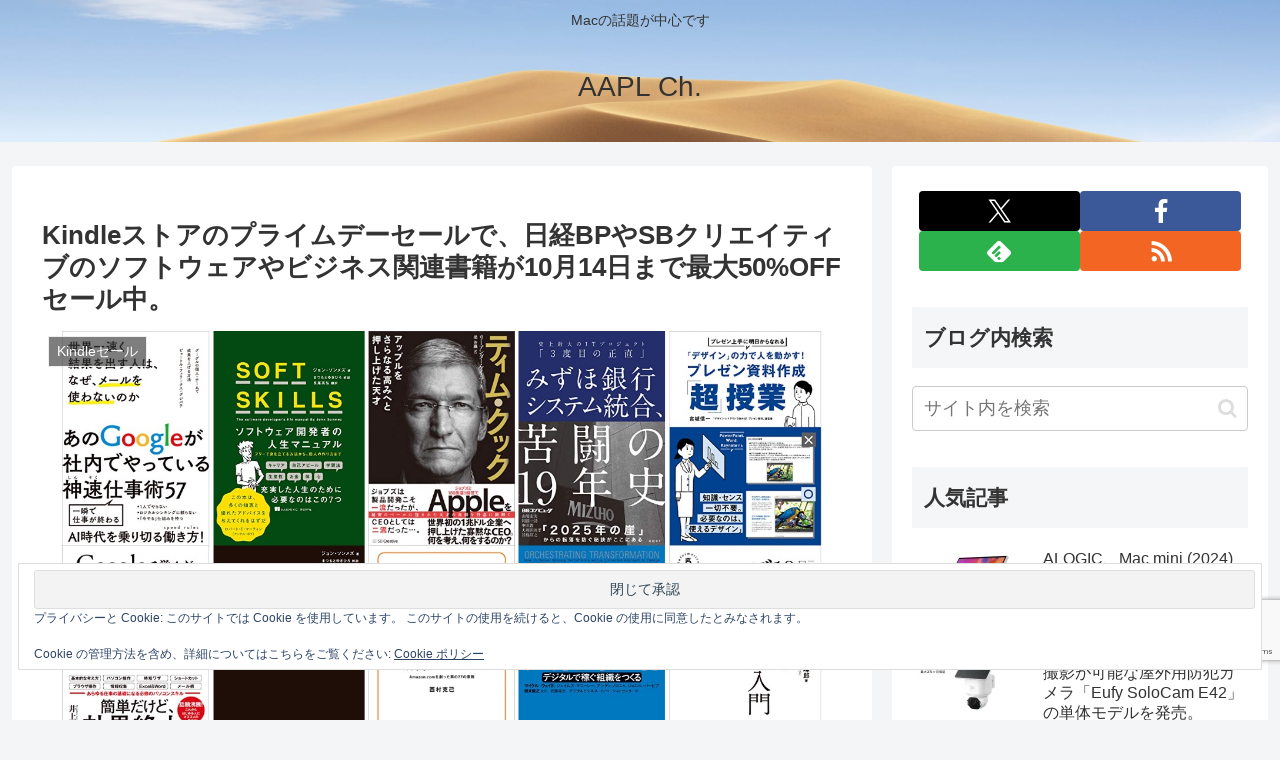

--- FILE ---
content_type: text/html; charset=utf-8
request_url: https://www.google.com/recaptcha/api2/anchor?ar=1&k=6LeeUYAUAAAAAJB0CNpAX1RhnPr3U4lUcgTzbMwd&co=aHR0cHM6Ly9hcHBsZWNoMi5jb206NDQz&hl=en&v=N67nZn4AqZkNcbeMu4prBgzg&size=invisible&anchor-ms=20000&execute-ms=30000&cb=2kbkgn8nxa20
body_size: 48698
content:
<!DOCTYPE HTML><html dir="ltr" lang="en"><head><meta http-equiv="Content-Type" content="text/html; charset=UTF-8">
<meta http-equiv="X-UA-Compatible" content="IE=edge">
<title>reCAPTCHA</title>
<style type="text/css">
/* cyrillic-ext */
@font-face {
  font-family: 'Roboto';
  font-style: normal;
  font-weight: 400;
  font-stretch: 100%;
  src: url(//fonts.gstatic.com/s/roboto/v48/KFO7CnqEu92Fr1ME7kSn66aGLdTylUAMa3GUBHMdazTgWw.woff2) format('woff2');
  unicode-range: U+0460-052F, U+1C80-1C8A, U+20B4, U+2DE0-2DFF, U+A640-A69F, U+FE2E-FE2F;
}
/* cyrillic */
@font-face {
  font-family: 'Roboto';
  font-style: normal;
  font-weight: 400;
  font-stretch: 100%;
  src: url(//fonts.gstatic.com/s/roboto/v48/KFO7CnqEu92Fr1ME7kSn66aGLdTylUAMa3iUBHMdazTgWw.woff2) format('woff2');
  unicode-range: U+0301, U+0400-045F, U+0490-0491, U+04B0-04B1, U+2116;
}
/* greek-ext */
@font-face {
  font-family: 'Roboto';
  font-style: normal;
  font-weight: 400;
  font-stretch: 100%;
  src: url(//fonts.gstatic.com/s/roboto/v48/KFO7CnqEu92Fr1ME7kSn66aGLdTylUAMa3CUBHMdazTgWw.woff2) format('woff2');
  unicode-range: U+1F00-1FFF;
}
/* greek */
@font-face {
  font-family: 'Roboto';
  font-style: normal;
  font-weight: 400;
  font-stretch: 100%;
  src: url(//fonts.gstatic.com/s/roboto/v48/KFO7CnqEu92Fr1ME7kSn66aGLdTylUAMa3-UBHMdazTgWw.woff2) format('woff2');
  unicode-range: U+0370-0377, U+037A-037F, U+0384-038A, U+038C, U+038E-03A1, U+03A3-03FF;
}
/* math */
@font-face {
  font-family: 'Roboto';
  font-style: normal;
  font-weight: 400;
  font-stretch: 100%;
  src: url(//fonts.gstatic.com/s/roboto/v48/KFO7CnqEu92Fr1ME7kSn66aGLdTylUAMawCUBHMdazTgWw.woff2) format('woff2');
  unicode-range: U+0302-0303, U+0305, U+0307-0308, U+0310, U+0312, U+0315, U+031A, U+0326-0327, U+032C, U+032F-0330, U+0332-0333, U+0338, U+033A, U+0346, U+034D, U+0391-03A1, U+03A3-03A9, U+03B1-03C9, U+03D1, U+03D5-03D6, U+03F0-03F1, U+03F4-03F5, U+2016-2017, U+2034-2038, U+203C, U+2040, U+2043, U+2047, U+2050, U+2057, U+205F, U+2070-2071, U+2074-208E, U+2090-209C, U+20D0-20DC, U+20E1, U+20E5-20EF, U+2100-2112, U+2114-2115, U+2117-2121, U+2123-214F, U+2190, U+2192, U+2194-21AE, U+21B0-21E5, U+21F1-21F2, U+21F4-2211, U+2213-2214, U+2216-22FF, U+2308-230B, U+2310, U+2319, U+231C-2321, U+2336-237A, U+237C, U+2395, U+239B-23B7, U+23D0, U+23DC-23E1, U+2474-2475, U+25AF, U+25B3, U+25B7, U+25BD, U+25C1, U+25CA, U+25CC, U+25FB, U+266D-266F, U+27C0-27FF, U+2900-2AFF, U+2B0E-2B11, U+2B30-2B4C, U+2BFE, U+3030, U+FF5B, U+FF5D, U+1D400-1D7FF, U+1EE00-1EEFF;
}
/* symbols */
@font-face {
  font-family: 'Roboto';
  font-style: normal;
  font-weight: 400;
  font-stretch: 100%;
  src: url(//fonts.gstatic.com/s/roboto/v48/KFO7CnqEu92Fr1ME7kSn66aGLdTylUAMaxKUBHMdazTgWw.woff2) format('woff2');
  unicode-range: U+0001-000C, U+000E-001F, U+007F-009F, U+20DD-20E0, U+20E2-20E4, U+2150-218F, U+2190, U+2192, U+2194-2199, U+21AF, U+21E6-21F0, U+21F3, U+2218-2219, U+2299, U+22C4-22C6, U+2300-243F, U+2440-244A, U+2460-24FF, U+25A0-27BF, U+2800-28FF, U+2921-2922, U+2981, U+29BF, U+29EB, U+2B00-2BFF, U+4DC0-4DFF, U+FFF9-FFFB, U+10140-1018E, U+10190-1019C, U+101A0, U+101D0-101FD, U+102E0-102FB, U+10E60-10E7E, U+1D2C0-1D2D3, U+1D2E0-1D37F, U+1F000-1F0FF, U+1F100-1F1AD, U+1F1E6-1F1FF, U+1F30D-1F30F, U+1F315, U+1F31C, U+1F31E, U+1F320-1F32C, U+1F336, U+1F378, U+1F37D, U+1F382, U+1F393-1F39F, U+1F3A7-1F3A8, U+1F3AC-1F3AF, U+1F3C2, U+1F3C4-1F3C6, U+1F3CA-1F3CE, U+1F3D4-1F3E0, U+1F3ED, U+1F3F1-1F3F3, U+1F3F5-1F3F7, U+1F408, U+1F415, U+1F41F, U+1F426, U+1F43F, U+1F441-1F442, U+1F444, U+1F446-1F449, U+1F44C-1F44E, U+1F453, U+1F46A, U+1F47D, U+1F4A3, U+1F4B0, U+1F4B3, U+1F4B9, U+1F4BB, U+1F4BF, U+1F4C8-1F4CB, U+1F4D6, U+1F4DA, U+1F4DF, U+1F4E3-1F4E6, U+1F4EA-1F4ED, U+1F4F7, U+1F4F9-1F4FB, U+1F4FD-1F4FE, U+1F503, U+1F507-1F50B, U+1F50D, U+1F512-1F513, U+1F53E-1F54A, U+1F54F-1F5FA, U+1F610, U+1F650-1F67F, U+1F687, U+1F68D, U+1F691, U+1F694, U+1F698, U+1F6AD, U+1F6B2, U+1F6B9-1F6BA, U+1F6BC, U+1F6C6-1F6CF, U+1F6D3-1F6D7, U+1F6E0-1F6EA, U+1F6F0-1F6F3, U+1F6F7-1F6FC, U+1F700-1F7FF, U+1F800-1F80B, U+1F810-1F847, U+1F850-1F859, U+1F860-1F887, U+1F890-1F8AD, U+1F8B0-1F8BB, U+1F8C0-1F8C1, U+1F900-1F90B, U+1F93B, U+1F946, U+1F984, U+1F996, U+1F9E9, U+1FA00-1FA6F, U+1FA70-1FA7C, U+1FA80-1FA89, U+1FA8F-1FAC6, U+1FACE-1FADC, U+1FADF-1FAE9, U+1FAF0-1FAF8, U+1FB00-1FBFF;
}
/* vietnamese */
@font-face {
  font-family: 'Roboto';
  font-style: normal;
  font-weight: 400;
  font-stretch: 100%;
  src: url(//fonts.gstatic.com/s/roboto/v48/KFO7CnqEu92Fr1ME7kSn66aGLdTylUAMa3OUBHMdazTgWw.woff2) format('woff2');
  unicode-range: U+0102-0103, U+0110-0111, U+0128-0129, U+0168-0169, U+01A0-01A1, U+01AF-01B0, U+0300-0301, U+0303-0304, U+0308-0309, U+0323, U+0329, U+1EA0-1EF9, U+20AB;
}
/* latin-ext */
@font-face {
  font-family: 'Roboto';
  font-style: normal;
  font-weight: 400;
  font-stretch: 100%;
  src: url(//fonts.gstatic.com/s/roboto/v48/KFO7CnqEu92Fr1ME7kSn66aGLdTylUAMa3KUBHMdazTgWw.woff2) format('woff2');
  unicode-range: U+0100-02BA, U+02BD-02C5, U+02C7-02CC, U+02CE-02D7, U+02DD-02FF, U+0304, U+0308, U+0329, U+1D00-1DBF, U+1E00-1E9F, U+1EF2-1EFF, U+2020, U+20A0-20AB, U+20AD-20C0, U+2113, U+2C60-2C7F, U+A720-A7FF;
}
/* latin */
@font-face {
  font-family: 'Roboto';
  font-style: normal;
  font-weight: 400;
  font-stretch: 100%;
  src: url(//fonts.gstatic.com/s/roboto/v48/KFO7CnqEu92Fr1ME7kSn66aGLdTylUAMa3yUBHMdazQ.woff2) format('woff2');
  unicode-range: U+0000-00FF, U+0131, U+0152-0153, U+02BB-02BC, U+02C6, U+02DA, U+02DC, U+0304, U+0308, U+0329, U+2000-206F, U+20AC, U+2122, U+2191, U+2193, U+2212, U+2215, U+FEFF, U+FFFD;
}
/* cyrillic-ext */
@font-face {
  font-family: 'Roboto';
  font-style: normal;
  font-weight: 500;
  font-stretch: 100%;
  src: url(//fonts.gstatic.com/s/roboto/v48/KFO7CnqEu92Fr1ME7kSn66aGLdTylUAMa3GUBHMdazTgWw.woff2) format('woff2');
  unicode-range: U+0460-052F, U+1C80-1C8A, U+20B4, U+2DE0-2DFF, U+A640-A69F, U+FE2E-FE2F;
}
/* cyrillic */
@font-face {
  font-family: 'Roboto';
  font-style: normal;
  font-weight: 500;
  font-stretch: 100%;
  src: url(//fonts.gstatic.com/s/roboto/v48/KFO7CnqEu92Fr1ME7kSn66aGLdTylUAMa3iUBHMdazTgWw.woff2) format('woff2');
  unicode-range: U+0301, U+0400-045F, U+0490-0491, U+04B0-04B1, U+2116;
}
/* greek-ext */
@font-face {
  font-family: 'Roboto';
  font-style: normal;
  font-weight: 500;
  font-stretch: 100%;
  src: url(//fonts.gstatic.com/s/roboto/v48/KFO7CnqEu92Fr1ME7kSn66aGLdTylUAMa3CUBHMdazTgWw.woff2) format('woff2');
  unicode-range: U+1F00-1FFF;
}
/* greek */
@font-face {
  font-family: 'Roboto';
  font-style: normal;
  font-weight: 500;
  font-stretch: 100%;
  src: url(//fonts.gstatic.com/s/roboto/v48/KFO7CnqEu92Fr1ME7kSn66aGLdTylUAMa3-UBHMdazTgWw.woff2) format('woff2');
  unicode-range: U+0370-0377, U+037A-037F, U+0384-038A, U+038C, U+038E-03A1, U+03A3-03FF;
}
/* math */
@font-face {
  font-family: 'Roboto';
  font-style: normal;
  font-weight: 500;
  font-stretch: 100%;
  src: url(//fonts.gstatic.com/s/roboto/v48/KFO7CnqEu92Fr1ME7kSn66aGLdTylUAMawCUBHMdazTgWw.woff2) format('woff2');
  unicode-range: U+0302-0303, U+0305, U+0307-0308, U+0310, U+0312, U+0315, U+031A, U+0326-0327, U+032C, U+032F-0330, U+0332-0333, U+0338, U+033A, U+0346, U+034D, U+0391-03A1, U+03A3-03A9, U+03B1-03C9, U+03D1, U+03D5-03D6, U+03F0-03F1, U+03F4-03F5, U+2016-2017, U+2034-2038, U+203C, U+2040, U+2043, U+2047, U+2050, U+2057, U+205F, U+2070-2071, U+2074-208E, U+2090-209C, U+20D0-20DC, U+20E1, U+20E5-20EF, U+2100-2112, U+2114-2115, U+2117-2121, U+2123-214F, U+2190, U+2192, U+2194-21AE, U+21B0-21E5, U+21F1-21F2, U+21F4-2211, U+2213-2214, U+2216-22FF, U+2308-230B, U+2310, U+2319, U+231C-2321, U+2336-237A, U+237C, U+2395, U+239B-23B7, U+23D0, U+23DC-23E1, U+2474-2475, U+25AF, U+25B3, U+25B7, U+25BD, U+25C1, U+25CA, U+25CC, U+25FB, U+266D-266F, U+27C0-27FF, U+2900-2AFF, U+2B0E-2B11, U+2B30-2B4C, U+2BFE, U+3030, U+FF5B, U+FF5D, U+1D400-1D7FF, U+1EE00-1EEFF;
}
/* symbols */
@font-face {
  font-family: 'Roboto';
  font-style: normal;
  font-weight: 500;
  font-stretch: 100%;
  src: url(//fonts.gstatic.com/s/roboto/v48/KFO7CnqEu92Fr1ME7kSn66aGLdTylUAMaxKUBHMdazTgWw.woff2) format('woff2');
  unicode-range: U+0001-000C, U+000E-001F, U+007F-009F, U+20DD-20E0, U+20E2-20E4, U+2150-218F, U+2190, U+2192, U+2194-2199, U+21AF, U+21E6-21F0, U+21F3, U+2218-2219, U+2299, U+22C4-22C6, U+2300-243F, U+2440-244A, U+2460-24FF, U+25A0-27BF, U+2800-28FF, U+2921-2922, U+2981, U+29BF, U+29EB, U+2B00-2BFF, U+4DC0-4DFF, U+FFF9-FFFB, U+10140-1018E, U+10190-1019C, U+101A0, U+101D0-101FD, U+102E0-102FB, U+10E60-10E7E, U+1D2C0-1D2D3, U+1D2E0-1D37F, U+1F000-1F0FF, U+1F100-1F1AD, U+1F1E6-1F1FF, U+1F30D-1F30F, U+1F315, U+1F31C, U+1F31E, U+1F320-1F32C, U+1F336, U+1F378, U+1F37D, U+1F382, U+1F393-1F39F, U+1F3A7-1F3A8, U+1F3AC-1F3AF, U+1F3C2, U+1F3C4-1F3C6, U+1F3CA-1F3CE, U+1F3D4-1F3E0, U+1F3ED, U+1F3F1-1F3F3, U+1F3F5-1F3F7, U+1F408, U+1F415, U+1F41F, U+1F426, U+1F43F, U+1F441-1F442, U+1F444, U+1F446-1F449, U+1F44C-1F44E, U+1F453, U+1F46A, U+1F47D, U+1F4A3, U+1F4B0, U+1F4B3, U+1F4B9, U+1F4BB, U+1F4BF, U+1F4C8-1F4CB, U+1F4D6, U+1F4DA, U+1F4DF, U+1F4E3-1F4E6, U+1F4EA-1F4ED, U+1F4F7, U+1F4F9-1F4FB, U+1F4FD-1F4FE, U+1F503, U+1F507-1F50B, U+1F50D, U+1F512-1F513, U+1F53E-1F54A, U+1F54F-1F5FA, U+1F610, U+1F650-1F67F, U+1F687, U+1F68D, U+1F691, U+1F694, U+1F698, U+1F6AD, U+1F6B2, U+1F6B9-1F6BA, U+1F6BC, U+1F6C6-1F6CF, U+1F6D3-1F6D7, U+1F6E0-1F6EA, U+1F6F0-1F6F3, U+1F6F7-1F6FC, U+1F700-1F7FF, U+1F800-1F80B, U+1F810-1F847, U+1F850-1F859, U+1F860-1F887, U+1F890-1F8AD, U+1F8B0-1F8BB, U+1F8C0-1F8C1, U+1F900-1F90B, U+1F93B, U+1F946, U+1F984, U+1F996, U+1F9E9, U+1FA00-1FA6F, U+1FA70-1FA7C, U+1FA80-1FA89, U+1FA8F-1FAC6, U+1FACE-1FADC, U+1FADF-1FAE9, U+1FAF0-1FAF8, U+1FB00-1FBFF;
}
/* vietnamese */
@font-face {
  font-family: 'Roboto';
  font-style: normal;
  font-weight: 500;
  font-stretch: 100%;
  src: url(//fonts.gstatic.com/s/roboto/v48/KFO7CnqEu92Fr1ME7kSn66aGLdTylUAMa3OUBHMdazTgWw.woff2) format('woff2');
  unicode-range: U+0102-0103, U+0110-0111, U+0128-0129, U+0168-0169, U+01A0-01A1, U+01AF-01B0, U+0300-0301, U+0303-0304, U+0308-0309, U+0323, U+0329, U+1EA0-1EF9, U+20AB;
}
/* latin-ext */
@font-face {
  font-family: 'Roboto';
  font-style: normal;
  font-weight: 500;
  font-stretch: 100%;
  src: url(//fonts.gstatic.com/s/roboto/v48/KFO7CnqEu92Fr1ME7kSn66aGLdTylUAMa3KUBHMdazTgWw.woff2) format('woff2');
  unicode-range: U+0100-02BA, U+02BD-02C5, U+02C7-02CC, U+02CE-02D7, U+02DD-02FF, U+0304, U+0308, U+0329, U+1D00-1DBF, U+1E00-1E9F, U+1EF2-1EFF, U+2020, U+20A0-20AB, U+20AD-20C0, U+2113, U+2C60-2C7F, U+A720-A7FF;
}
/* latin */
@font-face {
  font-family: 'Roboto';
  font-style: normal;
  font-weight: 500;
  font-stretch: 100%;
  src: url(//fonts.gstatic.com/s/roboto/v48/KFO7CnqEu92Fr1ME7kSn66aGLdTylUAMa3yUBHMdazQ.woff2) format('woff2');
  unicode-range: U+0000-00FF, U+0131, U+0152-0153, U+02BB-02BC, U+02C6, U+02DA, U+02DC, U+0304, U+0308, U+0329, U+2000-206F, U+20AC, U+2122, U+2191, U+2193, U+2212, U+2215, U+FEFF, U+FFFD;
}
/* cyrillic-ext */
@font-face {
  font-family: 'Roboto';
  font-style: normal;
  font-weight: 900;
  font-stretch: 100%;
  src: url(//fonts.gstatic.com/s/roboto/v48/KFO7CnqEu92Fr1ME7kSn66aGLdTylUAMa3GUBHMdazTgWw.woff2) format('woff2');
  unicode-range: U+0460-052F, U+1C80-1C8A, U+20B4, U+2DE0-2DFF, U+A640-A69F, U+FE2E-FE2F;
}
/* cyrillic */
@font-face {
  font-family: 'Roboto';
  font-style: normal;
  font-weight: 900;
  font-stretch: 100%;
  src: url(//fonts.gstatic.com/s/roboto/v48/KFO7CnqEu92Fr1ME7kSn66aGLdTylUAMa3iUBHMdazTgWw.woff2) format('woff2');
  unicode-range: U+0301, U+0400-045F, U+0490-0491, U+04B0-04B1, U+2116;
}
/* greek-ext */
@font-face {
  font-family: 'Roboto';
  font-style: normal;
  font-weight: 900;
  font-stretch: 100%;
  src: url(//fonts.gstatic.com/s/roboto/v48/KFO7CnqEu92Fr1ME7kSn66aGLdTylUAMa3CUBHMdazTgWw.woff2) format('woff2');
  unicode-range: U+1F00-1FFF;
}
/* greek */
@font-face {
  font-family: 'Roboto';
  font-style: normal;
  font-weight: 900;
  font-stretch: 100%;
  src: url(//fonts.gstatic.com/s/roboto/v48/KFO7CnqEu92Fr1ME7kSn66aGLdTylUAMa3-UBHMdazTgWw.woff2) format('woff2');
  unicode-range: U+0370-0377, U+037A-037F, U+0384-038A, U+038C, U+038E-03A1, U+03A3-03FF;
}
/* math */
@font-face {
  font-family: 'Roboto';
  font-style: normal;
  font-weight: 900;
  font-stretch: 100%;
  src: url(//fonts.gstatic.com/s/roboto/v48/KFO7CnqEu92Fr1ME7kSn66aGLdTylUAMawCUBHMdazTgWw.woff2) format('woff2');
  unicode-range: U+0302-0303, U+0305, U+0307-0308, U+0310, U+0312, U+0315, U+031A, U+0326-0327, U+032C, U+032F-0330, U+0332-0333, U+0338, U+033A, U+0346, U+034D, U+0391-03A1, U+03A3-03A9, U+03B1-03C9, U+03D1, U+03D5-03D6, U+03F0-03F1, U+03F4-03F5, U+2016-2017, U+2034-2038, U+203C, U+2040, U+2043, U+2047, U+2050, U+2057, U+205F, U+2070-2071, U+2074-208E, U+2090-209C, U+20D0-20DC, U+20E1, U+20E5-20EF, U+2100-2112, U+2114-2115, U+2117-2121, U+2123-214F, U+2190, U+2192, U+2194-21AE, U+21B0-21E5, U+21F1-21F2, U+21F4-2211, U+2213-2214, U+2216-22FF, U+2308-230B, U+2310, U+2319, U+231C-2321, U+2336-237A, U+237C, U+2395, U+239B-23B7, U+23D0, U+23DC-23E1, U+2474-2475, U+25AF, U+25B3, U+25B7, U+25BD, U+25C1, U+25CA, U+25CC, U+25FB, U+266D-266F, U+27C0-27FF, U+2900-2AFF, U+2B0E-2B11, U+2B30-2B4C, U+2BFE, U+3030, U+FF5B, U+FF5D, U+1D400-1D7FF, U+1EE00-1EEFF;
}
/* symbols */
@font-face {
  font-family: 'Roboto';
  font-style: normal;
  font-weight: 900;
  font-stretch: 100%;
  src: url(//fonts.gstatic.com/s/roboto/v48/KFO7CnqEu92Fr1ME7kSn66aGLdTylUAMaxKUBHMdazTgWw.woff2) format('woff2');
  unicode-range: U+0001-000C, U+000E-001F, U+007F-009F, U+20DD-20E0, U+20E2-20E4, U+2150-218F, U+2190, U+2192, U+2194-2199, U+21AF, U+21E6-21F0, U+21F3, U+2218-2219, U+2299, U+22C4-22C6, U+2300-243F, U+2440-244A, U+2460-24FF, U+25A0-27BF, U+2800-28FF, U+2921-2922, U+2981, U+29BF, U+29EB, U+2B00-2BFF, U+4DC0-4DFF, U+FFF9-FFFB, U+10140-1018E, U+10190-1019C, U+101A0, U+101D0-101FD, U+102E0-102FB, U+10E60-10E7E, U+1D2C0-1D2D3, U+1D2E0-1D37F, U+1F000-1F0FF, U+1F100-1F1AD, U+1F1E6-1F1FF, U+1F30D-1F30F, U+1F315, U+1F31C, U+1F31E, U+1F320-1F32C, U+1F336, U+1F378, U+1F37D, U+1F382, U+1F393-1F39F, U+1F3A7-1F3A8, U+1F3AC-1F3AF, U+1F3C2, U+1F3C4-1F3C6, U+1F3CA-1F3CE, U+1F3D4-1F3E0, U+1F3ED, U+1F3F1-1F3F3, U+1F3F5-1F3F7, U+1F408, U+1F415, U+1F41F, U+1F426, U+1F43F, U+1F441-1F442, U+1F444, U+1F446-1F449, U+1F44C-1F44E, U+1F453, U+1F46A, U+1F47D, U+1F4A3, U+1F4B0, U+1F4B3, U+1F4B9, U+1F4BB, U+1F4BF, U+1F4C8-1F4CB, U+1F4D6, U+1F4DA, U+1F4DF, U+1F4E3-1F4E6, U+1F4EA-1F4ED, U+1F4F7, U+1F4F9-1F4FB, U+1F4FD-1F4FE, U+1F503, U+1F507-1F50B, U+1F50D, U+1F512-1F513, U+1F53E-1F54A, U+1F54F-1F5FA, U+1F610, U+1F650-1F67F, U+1F687, U+1F68D, U+1F691, U+1F694, U+1F698, U+1F6AD, U+1F6B2, U+1F6B9-1F6BA, U+1F6BC, U+1F6C6-1F6CF, U+1F6D3-1F6D7, U+1F6E0-1F6EA, U+1F6F0-1F6F3, U+1F6F7-1F6FC, U+1F700-1F7FF, U+1F800-1F80B, U+1F810-1F847, U+1F850-1F859, U+1F860-1F887, U+1F890-1F8AD, U+1F8B0-1F8BB, U+1F8C0-1F8C1, U+1F900-1F90B, U+1F93B, U+1F946, U+1F984, U+1F996, U+1F9E9, U+1FA00-1FA6F, U+1FA70-1FA7C, U+1FA80-1FA89, U+1FA8F-1FAC6, U+1FACE-1FADC, U+1FADF-1FAE9, U+1FAF0-1FAF8, U+1FB00-1FBFF;
}
/* vietnamese */
@font-face {
  font-family: 'Roboto';
  font-style: normal;
  font-weight: 900;
  font-stretch: 100%;
  src: url(//fonts.gstatic.com/s/roboto/v48/KFO7CnqEu92Fr1ME7kSn66aGLdTylUAMa3OUBHMdazTgWw.woff2) format('woff2');
  unicode-range: U+0102-0103, U+0110-0111, U+0128-0129, U+0168-0169, U+01A0-01A1, U+01AF-01B0, U+0300-0301, U+0303-0304, U+0308-0309, U+0323, U+0329, U+1EA0-1EF9, U+20AB;
}
/* latin-ext */
@font-face {
  font-family: 'Roboto';
  font-style: normal;
  font-weight: 900;
  font-stretch: 100%;
  src: url(//fonts.gstatic.com/s/roboto/v48/KFO7CnqEu92Fr1ME7kSn66aGLdTylUAMa3KUBHMdazTgWw.woff2) format('woff2');
  unicode-range: U+0100-02BA, U+02BD-02C5, U+02C7-02CC, U+02CE-02D7, U+02DD-02FF, U+0304, U+0308, U+0329, U+1D00-1DBF, U+1E00-1E9F, U+1EF2-1EFF, U+2020, U+20A0-20AB, U+20AD-20C0, U+2113, U+2C60-2C7F, U+A720-A7FF;
}
/* latin */
@font-face {
  font-family: 'Roboto';
  font-style: normal;
  font-weight: 900;
  font-stretch: 100%;
  src: url(//fonts.gstatic.com/s/roboto/v48/KFO7CnqEu92Fr1ME7kSn66aGLdTylUAMa3yUBHMdazQ.woff2) format('woff2');
  unicode-range: U+0000-00FF, U+0131, U+0152-0153, U+02BB-02BC, U+02C6, U+02DA, U+02DC, U+0304, U+0308, U+0329, U+2000-206F, U+20AC, U+2122, U+2191, U+2193, U+2212, U+2215, U+FEFF, U+FFFD;
}

</style>
<link rel="stylesheet" type="text/css" href="https://www.gstatic.com/recaptcha/releases/N67nZn4AqZkNcbeMu4prBgzg/styles__ltr.css">
<script nonce="1p7731yWAXxIVncZja_szA" type="text/javascript">window['__recaptcha_api'] = 'https://www.google.com/recaptcha/api2/';</script>
<script type="text/javascript" src="https://www.gstatic.com/recaptcha/releases/N67nZn4AqZkNcbeMu4prBgzg/recaptcha__en.js" nonce="1p7731yWAXxIVncZja_szA">
      
    </script></head>
<body><div id="rc-anchor-alert" class="rc-anchor-alert"></div>
<input type="hidden" id="recaptcha-token" value="[base64]">
<script type="text/javascript" nonce="1p7731yWAXxIVncZja_szA">
      recaptcha.anchor.Main.init("[\x22ainput\x22,[\x22bgdata\x22,\x22\x22,\[base64]/[base64]/MjU1Ong/[base64]/[base64]/[base64]/[base64]/[base64]/[base64]/[base64]/[base64]/[base64]/[base64]/[base64]/[base64]/[base64]/[base64]/[base64]\\u003d\x22,\[base64]\x22,\[base64]/CqxpgLsKJacKWWsKUXMKmw7J0QsKKX1FuwohSI8KOw5DDmgkMOktheX08w5TDsMKUw7wueMOXLg8aTAxgcsKCCUtSGT9dBTl7wpQ+fMONw7cgwp/CtcONwqxZdT5FG8Kkw5h1wpXDn8O2TcODU8Olw5/CtcKnP1g+wpnCp8KCLsKad8KqwojCosOaw4pnSWswSMOYRRt/FUQjw5XCsMKreG1pVnNtG8K9wpxzw7l8w5YDwqY/[base64]/RcK0w4AjwoRpwrLCvMKBJHtJIQlzwoPDhMK6w6wcwobCsljCgBEgElrCisKkdADDt8KuPFzDu8KmQUvDkQjDpMOWBQPChxnDpMKawodufMOrBk9pw4ZdwovCjcK5w6Z2Cw8mw6HDrsKMGcOVwprDsMOcw7t3wr0VLRRkGB/[base64]/DgiEXU8KsLMOrDCkPw7JQVSHDlcKDcsKPw7MYa8KTVULDtVDCpcKwwp/CgcKwwptfPMKiYMKlwpDDusKUw4l+w5PDnhbCtcKswqksUitFBg4HwobCkcKZZcO7cMKxNT3CuTzCpsKqw5wVwpsiH8OsWy9hw7nChMKOaGhKUAnClcKbKEPDh0Bqc8OgEsKhVRstwqDDj8OfwrnDmDccVMO1w4/CnsKcw6scw4xkw5tbwqHDg8OsWsO8NMOlw68Iwo4MBsOoAkAVw7vCihUfw7jChhw/wo3DoXjCpnsqw63CoMObwot/KC3Dh8OjwoktMcO1f8Kgw6IhNcOeAkoaXELDv8KlQsOoDMOBAztxacONG8K2YBdDHCPDlsOaw6x6H8OJZW86OUBQw5LCi8ODWlnDrSvCpA3CgQ7CssKDwqIYCMKOwrzCuzrCucOfEzTDgXoyaSRxZcKfbMKSdBzDrXFIwrEiIQLDncKdw6/Cl8OKKwkuw4jDsmNJay3Cu8KMwobCn8Oyw7bDsMOaw5TDt8ODwrdoMHHCqcKfHnohOsO7w6taw4jDssOJw5DDjmTDs8KGwpPCk8KPwokwf8K6NSrDjMKfY8KadcOuw4TDiTxzwqN/wrEPUMK8Jx/DlcKlwrrCm3rDpsKLwqnCjcOGeSYdw7jClMKtwprDuE11wr9VWcKZw6Mce8Oawr5Rwo5vb0hsSw/DuxZhSGJSw71iwrnDksK/wovDnBBTwqQQw7oMCmccwrrCg8Occ8Opc8KIb8KgWGYywpt7wpTChkLDlz/Dt3QIEcKvwpYmIsOrwpJYwpjCmHfDqGstwp/DnMKOw5LDkcOLVsKLwrrDusKJwoBEMMKdXg9Yw7XDhsOiwoHClmkxKjk8EsKWJmfClMKgQiHDi8K/w67Do8K3wpjCrsOYFMOGw7jDusO/TsK7QsKrwqAoClvCg3hXdsKIw4zDksKWe8OnRsK+w4E4FxPCqyDCgQBSDFB3Un8uJ380w7IqwqYEw7zCjMK5MMOCw7PCuw4xG1F8AMKRawLCucKIw5vDu8KjKSPCi8O1C2vDi8KFJXPDnj13wpjCsS4Ow6/[base64]/CscOxw6s4O8K0wp9wGMKow4fCkmjCi8O4wqzCmlNsw6PCr1/CnxLCr8OqeR/DlGBow7/CpiAYw7nDksKEw7TDuhvChMO4w4d6wprDrWvCj8KQBTgJw5jDpjfDpcKFW8KDS8O6HyrCmWl+XsKafMODFjDCl8Okw7dEL1DDkngEacKXw4vDhMKxIsOKEsOKCMKdw6/CimTDuD/DncKgWsK2wqRAwrHDp09OU0bDiQXCnnt1bHlIwq7Drl7CqsOMPxnCtcKBWMK3ecKOS2PCssKKwrTDk8KoJQHCpknDmlQ+w6bCiMKMw5rCt8KfwqxeUi7ChcKQwo5RJsOKw4zDrwPDjMO3wrLDt2RIS8OIwrM1J8K2wq7Cm15POnrDkW80w5bDsMKZw7YBcg/CuCRQw4LCkC0sN0bDlUdnYcO9wo9dI8OgaiR1w53CnMK4w53DqMOCw4HDj1nDu8Oqw6fCs2LDn8Obw63CqMKGw4NzPgLDq8K4w5TDisOBDzE0K3/DucO7w7gif8OSR8O2w5hLWcKTw41kwqHCpMO8w7HDisKfwpfCo37DqyHCtXTDmMO5d8KTSsKxVsOjwp3CgMOrIlDDtVhhwr0Mwqo3w4zCnMKhwp9/[base64]/w4DCjjkgw657bGoSw7ctw50aw53Cn8KBasKxVytVw686CsO5wqzCs8OJUEzCiEk7w74Ew6HDscKbH3DCksO9cFjDjcKVwpDCrMO+w67DqMOeScOKKHHDqcK/[base64]/Ds8KkDMKoFcKsHXXDqMONwrTCtHZtSwvDtsK4Z8OzwqYgehDDpRpgwprDvynCr3HDusOLQcOWVwLDuDzCpTHCl8OFw7DCg8OiwqzDiX4bwqLDrcKBIMOiw4N5YcK6bsKfw7kYJsK9wph4ZcKow6nCiisoPhvCo8OKfzZ1w48Jw4fCi8KRM8KKwp53w7/CjMO4I2IfTcK/[base64]/D37CiyTCnDQBIMOQdR/DnhfDmlbDisKpKsO7aFrDkcKXNDxYKcKsMX3Dt8K2QMOvMMOFwrN3NQXDisKcXcO/VcOaw7fDrMOTwq7DpWXCkl0VJMOUYmbCp8KGwoYiwrXChcKRwozCkghew6YdwqfCm0DDowt6HG1gLMOXwpbDk8O9WsKEfMOTEMObcyNcWR1oHMKWwqplWj3CtcKjwqjDpiEkw7XDsFxGMcKpcSzDmcK9w5zDmcOhShE4SsKFdHHCsisXwprChMOJBcKOw5zDoy/CjAjDh0vDlgHCjcOQw5bDl8KCw6IBwo7DiBbDicKWZCJdw7wMwq3DnsOzwq/[base64]/CnwrDpRvCssO3ZcOOelHDuR8MPMOeZFNBw4DDqcOmcE/[base64]/CrUrDozJbwpNEw7jCpMKFe8KYDAM5wr/Cl8ONESBMwrkqw5BfZhzDk8OAw4MYb8OGwobCn2VlasOcwpTCqxZLw708VsOaWkbDkXnCu8OuwoVbw7HCs8KMwp3Ck8KEVWHDiMKbwpYWMcOHw5DDvH8nwoQeGjh/wot8w5DCn8OzQDFlw7hAw7XCnsKSG8K+wo9ew4F8XsKdwoYGwrPDtDNkOwZTwpUWw4nDmMKGw7DCqFdnw7YqwoDDrhbDuMOHwrNDacODA2XCqmczL3rCu8O6fcKNw7VMdFDCpzgybcODw4/CgsKEw4zCi8KGw7LCvsOidTDCpMKJLsKZw6zCsEUcNcOYwpnClcKHwoPDoWDCr8OAOhB8XsO/BMKiVABsQ8OjPwnCqMKlDioWw6UZIW54wo/Cn8OHw47DscOJHz9ZwqdVwrc8w4PCgy83w4ExwrnCocO3ZcKpw5zCuXXCmsKrNCsGYcKqw4/CrFIjSgvDsVTDtQJswpnDhcKRYiHDoxkoL8OzwqHDtETDlsOkwpldwo1uBGAkCVBew5LCgcKjwpZ7Qj/DuhvDk8Kzw6rDrxbDnsOODxjDtcKMPcKAa8K3woPCqQzDoMKyw7DCvyDDr8OBw4fCssO7w4lSw7kPQcOxVgnCrcKcwpLCqUTCv8KDw4vCpCYAHMK7w67ClyvCiGXCrsK+OxPDvADCu8O/e1jCunQxZ8KYwqbDmSBgcCvCi8Kvw7pSflU1w4DDszTDk15fD0Nkw63ChR0zbEtvFVPCmXBTw5jDonjCkxDDhsKwwprDrm8/wopgN8O3w6bDkcKdwqHDthgDw5tkw7HDvcOBBFQ9w5fDq8OSwrjDhAnCssO5fA9Ywq4gbTVMw6/Duj0kw7NWw6oMB8KDX1pjwrh1E8OYw7gnJsKywpLDmcOWwogYw7DClsOTWMK4worDucKcecOcX8OPw6sYwp/DpTRLFlzClRMIHTfDtsKfwrTDtMKJwpnCuMOpwoXConZGw6jCmMKQw4HDsWJVD8OzJS8IWWbDmRDDghrCjcKZa8KjVQgzDcOnw6VuU8KAB8O2wq9UNcKZwpvDp8KFwoYuA14+clQCwpXDlBAuGcKFcHHDg8OcW3zDkirDnsOMwqI6wr3DocO/wrckVcOcw7sbwrbClnjCpMOxw5cQa8OreRnCgsOlThtHwo0WX2HDpsKww7TDnsO8w6wHeMKEHyRvw4kvwrAuw77DqWEJHcOHw4/DnMOPw4XCmMKZwqXCtwQPwoTCo8KCw4Q8FsOmwqldw4HCsWDCs8Kcw5HCol9vwqxLwpnCmlPChsKmwpo5S8Knwp/CpcO7cSTDkyxGwrXCpkp4dcOYw4kHRUfDusKmWHnClMOdVsKUJ8ODHcKteFHCocO/wqfDj8K6w4TCvTVNw7V+w4hBwoNLfsKhwqM0AkTDl8OoOyfDuS0pIF8bTDnDrMKOw73CgcO9wpPCjGnDmCRaPjHCtjx0CMK3w63Dk8OYwrXDusOzHMO4TwPDt8KGw7s/w6ZnDMO/d8KDbcKFwqZhRC8XYMKqfsKzwq3CllYVPTLDhMKeCSBWBMKKJMKEUxBLN8KawqJOw6VUVGPCvm4bwprDsTV2VgZDw7XDusK6wp0EJnvDiMOdwpkffgVVw6Ujwps1E8OJWjPCn8OPwrbCmywJM8OhwpwMwqUbS8KxIMOtwrV5CHsaEsKewrPCti7Cm1I4wohkw5/[base64]/CikPDn2lOw6Q/woPClHUQwqvCmMKtw7g7VFjDnjTCsMO3KV3CicOqwowRbMOYwpTDpS0Nwq0SwqLCvsOMw5EEw5MRI0rCtjEgw4lmw67DlMOaD3jCh3A5P0bCpsKzwpotw6TDggHDmcOowq3Ct8KEPlQqwq9EwqEvHsOmecOqw4/CusOrwqDCscOOwrgBUUTCklsOKEhuwrx0KsK5w4FUw6piwobDsMKmTsOgBBTCunvDggbCiMOvfl4yw73Cq8KPe0HDsB08wpvCt8Ogw5zDqEgdwrg2XV3CtcOjw4RWwp9pw5kwwqjComjDq8O3YHvDh1wCRzbDt8O1wqrDm8KEZ1ljw7jCqMOxwptOw4kZw4J7Ij/DsmnDo8KUw7zDpsK/w61pw5jDhUbCgDQewqbCnMK1dhxqw7BBwrXClU4lK8OIU8O9CsOvSsOCw6bDsiXDkcOFw4TDn21JOcK/LMOQMU3Drlp3ecKLC8K2wrPDtiMAVH/CkMKRwrXDtsOzwrAAHVvDoQPDkXc5E25Uwr1QKcOTw6rDgMK5woXDgcOtw5vCtMKjBMKQw7ZIDcKiIA81SkTCp8OEw5ogwo4nwq4pacOCwqfDuTRtwqAKZlVXwpJowpceXcK0RMOEwp7CuMOtw7QOw4HCiMOUw6nDksO7FWrDpxPDk01gLwpsN0jCu8ORXsK/fMKcUcOHP8Owb8OEJcOswo3DvQ80TsKEYH9Cw5bCigTCqMKowq7CrTTCvzI8w5wTwqfClmE8wr7ClMK4wqnDrU/Dg1rCqCDChUdDwqzCvkItaMKrURLCl8OhJMOdwqzCuxoSRcK6GW7Cq27CuRplw5Yxw6TChx3DtGjCrXzCnkRRZsOKFsOYEsOMV0TDqMKow6kew4HDtcO3w4zCjMKrwrXDn8OzwrrDvsKsw40LSg1sYn3Ci8KeOE5awqUCw4wCwpzCtxHCi8O/[base64]/[base64]/wq/DgSHDl8KyW30uXMONw51nwpfCv1NyQsKKwrxLADnCmygFbhoYZQrDlMK2w6rCoyDCn8KHw6VCw6cSwqp1cMO7wod/w4U3w7bCjU5meMO2w4cKwod/[base64]/MMK1cMO+DTNLw7V+w7dQwr0rwo5qwpInwrbDmsORTsOsA8KFwr9nQMO+UsOgwooiwr3CncO/[base64]/DqnLDvUTCqMKPw7XDr8KdAMOZNMOBw55YIcOWwq1Sw6zCicKedMOVwqDDrmN0wq7DjRAOw50uwrrCmx0Uwo/Dr8KKw5VQK8KqU8OaRRbDry4IZWAdR8O8V8KYw549DXfDijrCr33DmsOPwprDrVkjwrjCpCrCshnCrcOiM8KhT8Ovw6vDncObDMKYw6rClMO4K8K6w6phwoAdOMKeDMKjUcOmw7YJAB/[base64]/[base64]/[base64]/DpcKmwoLDg8KIDVrCh1cCwrYWw7fDl8KAeEHCgiJQwoh1w4DDncOow4zCmhkTwr/[base64]/CgH7DjxvCrcOaTWYjEWwqLWwLaMK+w6VzLgwGCMOiYMKKGMOBw5clcHU4CgdhwpzCjcOsQlAePDTDjcKyw444w6zDmCBaw6EbegI6d8KMwq0PcsKlM2NFwoTDtcKTwoo6woQJw6sNIMO3wpzCu8OcIsOWRnhEwr/Ci8Osw5/Dom3DlwHCi8KQasKLLXcHwpbCnMKMwoYoH154wq/CumXCqsOjCcKEwqZUGS/DmiDCr31OwoFUGRN4w4dyw6LDvsOHBmvCtH/CrMOPfzvCiSDDpcOqwrh3wpTDkMO5JWTDiWo2LzzDsMOnwrnDg8Oiwp1aC8OnZcKTwqNQDi00ZMOIwph+w7VfD0kDIjYbU8O7w5FcX1ELSFTDvcOgPsOIwovDiWXDgsKaQBzCnUvCljZ/[base64]/ChsOUwp/DpcO7wrLDtnPChMKrw7gBw64ow4JTOcKqw6/[base64]/CgcO4FyjCucKhwq4rwr7DtMOcCMO0w5rCmMKNwqvCgsOMwoPCvsO3b8KPw5TDrX47YV/Cl8Okw5PDsMOVVmU/HsO4Whlsw6Iow6TDs8KLwqbCk23DuEczw7QoNsKYe8K3bcK/wrUSw5DDk1kqw6l+w6jCk8Khw4Q/[base64]/w74Cw7YvLF3CilnDksOFw5nClsKGwpXDlWt+w77Dolkuw64eTEVlM8KhT8KKZ8OwwpnCpsOxwozCnMKLGB8Pw71YOcOwwqnCvFUyZsOcUMOYXcOnw4jCtcOrw6vDqDk6UsKCDcKOalwmwpHCicOTLcKBRsK/fGsHw4vCjS4teTUwwrTDhB3DrMK1w5DDt1vClMOoDxvCjsKjHMK9woDCqnBIWsOzcsKBJcKkEMOWwqXCllXCnMOTIWMDw6dIJ8OPTWtDBcKyHsOxw4HDj8KDw6LCs8OKMsKYZjJRw5DCjMKIw7A8wpXDpSjCrsOLwpnCpXnCkRDDm2Mqw6XCgVVfw7HClD/DuEBewq/DnEnDjMOFVUfCsMOYwqdufcK8O3gsA8Kew6k9worDrMKbw73CojQpSsOjw7bDpcKVwql4wrQ0QcK1cxTDjGLDj8KBwpbChcK7wrtUwpnDoW3ClHfChsKGw7hHQStke1vDmFLCmF7DssOjwofCjsO/PsOwM8O2wrktXMKNwoJgwpZewoJCw6VUesK5wp3Cv3vCv8OaSnE9eMKCwqbDtXBKwp1RFsKoEMO5IinCuXURKHPDr2k8w4hKJsKSHcKHw47Dj1/CoyvDtMKJf8Oawq7Cm13DtUvCjBbDuhZIG8KNwoHCrysEwqRaw6LCmgZnA2xoOwMZworDhRPDrcOieSnCk8O7QB9cwrwowqx3wqFDwrLDtnccw7LDmRfChsOvOxnCnywPw7LCpC44fXTDuzsIQMOwaUTCvE8uw5jDksKCwodZSWnCkUE/[base64]/ClcO/wqzCqRgHw6Qhw5DDgcKEwp3ChVTCgMOvw70uwpLCpcOlZsK9DDE/w4R1NcK1ZMKfHxsde8KiwrTDtkrDjHQJw5FTBsOYwrDDv8OUwr9IRsOEworCm3rCgS8PWUBEw4NXBz7CtsKFw64XAQ9HZWg7wr5iw40zA8KCJzdEwpw4wr9tVRnDn8O+wpExw7vDgUBsGsOkYV1yRcOjwonDkcOhIcK/DMOfW8K8w5E+E3pywoBTB03CvhjDucKdwqQzw40swp55fFjCiMKzRBc8wpLChcKPwok1wp/DksOiw798Xg8Ow6Maw6fCicKzQsOPwqFUYMK8w7tAPMOHw55qIzLCml3CmCDCmcKLecOcw5bDqh94w6Isw5UOwrFDw45Mw4ZDw6EIwrXCiCfCgiPDhT/CrlRUwr96XsKWwrYuNTRpRigMw6FIwoQ5wpfCumRDXMK6VcKQUcO0wr/Dk2JKS8O6wo/CpcOhw5HCu8Oqwo7Dm3Nhw4AnDCTDisKlw5YdVsKpQ1A2wrA/NMKlwrTCsnpKwr3Co0jCg8OCw5EMSwPDvMKGw78heTnDj8OBIcOEVMO2w7gLw6geLhPDncOtDMOFEMOTH3/DhWgww77ClcOUAmbCpULCpjZewqTDgTBGF8OZPsOJw6fCjnMEwqjDpF3Dg13CoVPDl1XCtDnDnsOXwrknQMKJUmLDqjrCmcOJWcO3FibCoGbCoCfCrDfCmMODegYvw6hzw4nDj8KfwrrDpU/Cr8OZw5HCrcO5JBnCkXfCvMOPGsKXLMO8SMKpI8KUw6zDiMKCw4hZTRrCug/ChMKeVMKiwqLDo8O3NVV+RsO+w50bUS0mw59HADrDm8OHBcK8w5oPS8Khw4oTw7vDqsOEw7/[base64]/CtV/Ci8Ktw5Fvw67Dq8KAW8KbET7DrcObKEjDisODwq3Cl8OQwoRmw6jDgcKCVsKVWsKHfHvDh8OLLsKywpo+Tgxbw7jDhcOWPz0eHsODw4MVwpnCr8ORHMO/w7MQwoQweQ9pw5FQw7BOAh55wo8Dwr7CnsKcwoLCpcOvIF7DqlXDj8Kdw4sAwrMNwpkfw6JEw6Jjwo/Dm8KgRsKMaMK3Q3gawp3CnMKrw7jCvsO+wp5Xw6vCpsOUCRYTMsKkB8OEOEkHwpfDucO0KcOMXTMSwrXCk2DCvTdHKcK3dQ5DwoHDnsOUw4vDqX9Ywqkvwp3DtHvCpyDCmcOMwoTDjD5DTcKfwqXClA/[base64]/SRDCrXplfMK0woDCpRnCtm5ETkXDrsOIXHDCv3nCkMK0IQEHPE/DkR3CkcK3XRjDqFfDr8O2c8Oaw5g0w6XDvsOWwpNQw73DsBFvwovCkDLCmjTDl8OVw4sEXSbCmcOCw4TDhTvDtcKmF8O/[base64]/DkiXCo1rCucKfZcKrSwPDswZHY8K5wrrDnsK5w5JmTWNPwr4wWSbCqUZpwqlZw5NiwojCr3vCgsO3wq3DjUHDg3RKwpTDpsKHfMKqOD7DpMOBw4AVwq/CvWYWDsKsD8K5w4w+wrQaw6NvAsK9SiI8wq3DvsKZw4rCu2fDicKSwpwMw5c6f0MFwrMVMnNhf8KZwr/DiQ7CoMO6LMONwoNlwoTDnh5IwpvCksKIwoBgCcOWZcKPwpZ0wp/Di8KnWsKRNAwow7YFwq3CmsO1HsOSwrbCh8KAwrfDmC0OYsOFw54YfHlvwp/ClkvDsDPCrsK7TmvCujjDj8KuCzUNdTUpRcKqw51SwrpiAiXDr0pgw6PDjAp4wrPCnhXDjMOSZDxdw5kNLXBlw6BiVcOWa8K/w6c1FcKVP33Ct2ZrNgPDo8OJFcKueFoIQiDDnsOWE2TCgGfClT/DljsQwqjDp8KyWMK2woHCgsO2w6HCmhcmw7PCqXXDjgzCm15mw7wswq/DusKCwp/CqMOOZsKiwqfDrsK8woTCvH5wd0rCkMKjb8KWwrFwRiVUw5VNVGjDvMOKwq7Dq8O/N0HDgifDnGDCgcOpwowIaRHCgcKWw7RRw6LCkGIqKsO+wrIUEUDDp1Zlw6zCjsOVCMORbsKTw7hCRcK1w7/[base64]/Cq03CqS1/w4EswrzDl33CuRjDgG7DrcKXKMOOw45KQMOxOFPDmsOXw4nDrjIqDMOLwojDj0TCilViPcKYYFrDr8KSNiLDsC3DoMKcDcO9wqZVRC3CuRDDvTZZw6zDq0PDmsOOwqoVNxJfRx5kCBtdOsO4wog/[base64]/ChFg7K3wYwqJGU8K+EcOwJX9zasOLCwHCm1nCjzsWHDYLVcOBwqHCskFrwrs+QFJ3wrg9PVHCkhjCmcOKWlhba8OuDMO9wpowwo7ClMKgYH5qwp/CmXQrw5sgIcOXalYceQsDR8KJwpjChsOTwqfDicOvw5Vww4dEbADCp8KbTXHDjDZZwqE4UcK5wpnCgsK1woLDgMOowpMRwpUFwqrDmcKbKcO8wrTDnnpfYG/CrcOBw4xQw7c2wpcewrPDqBITWypMPkVDaMOXI8OkccKJwqvCv8KTacO2w5pgw5Jlw5UYJRjCkjwkUAvCojnCn8Kvw4DCul1JeMO5w4fCmcKwRsOxwq/CgmF+w6LCq0oDw6RNJcK+F27CvWdUYMOhOsOTLsK1w7UtwqsLdcOEw4PCjMONDHbDgMKKw5TCssO8w6FxwoEMe3Epwo/DiGYBNsKZfcK/RcOww4EjDSTCi2J5Am0ZwobDlsKSw7o3E8K0EhQeER81fcO8QgdvI8OqZ8KrMUcYHMOow7bCjcKtwp3CtMKKaQ3Dj8KlwoDCqS42w5xiwqzDjDPDi3zDh8OIw4rCtVgdf0ltwoxYChXDoVHCslp6AXBBC8K4XMKcwo7CoEEINB3CucKLw4bDogbDu8Kaw4/[base64]/[base64]/CpS7CiH5Qw4nCgcK4DnvDlVAWA2PCmsKXMMKLwplFwrHDucOQIg0UfsKaMw9rFcORf0zDlBpBw7nCsHdqwpbCuS/CkRtGwrIrwrbDqMKmw5fCmhIFQ8OARsK1TwhzZxHCnTrCi8KrwoLDmjNkw5HDg8OuEMKBMcOAUMKdwrnCpE3Dl8Ofw4dww4BuwrTCiSXCph81FcO1w6DCtMKmwoUYWsK6w7vCrsOAKkjDtj3CpX/Dum8WK0LDr8OEw5RmAkvDqW5faHYlwotUw5XCqDN7d8K/w5t7fMK6ODgsw6Y5a8KIw5M9wrJVYVVAQsKuwrdqUnvDnsOgIcKVw6EbJcOtw5sOdDfCk13Ci0XDhgnDnEp2w6I1WsOuwpMnw4wHQGnCtMKMI8K8w6PCjFnDtyFwwqzCtzPCunDDucOiw6jCkCQjJ3LDr8OLwq5/[base64]/[base64]/w7vDg8OdwpDDjjtibHMOcsK3w73DtD1UwolXUwjDvBvDqsOfwqnDij7DkVrCu8Kiw6LDm8Kdw7vCkz0pFcOQFcKtGQXCiw7DjGjDmcKaHx/Cmzpkwox+w5/CpMKxKlNzwqUkw7PCn27Dn3fDsR7DoMO9BwDCsmk7NFoaw6luw4HCn8OHdBIcw641bBIGWV0NPSLDp8Ogwp/CqV7DkWdhHzVNwonDg2XDqwLCqMK1JXrDsMOtSRnCrsOeGCsGJxpdKFBsGGbDvg9Xwp0FwoVRCcKmccK4wpLDrTgVM8O9fjvDrMK8wpHCtMKowpXDg8O4w4DDlQbDmMKPDcKwwohiw4TCh0nDtlHDvlEbw5FufsOgVlrDn8KvwrZbBsKNIG7Chh8Ww4nDo8O/XcKMwr0zH8O8wrIHI8OTw644LsK2PcOnPzlsworDqTvDoMOSCsKpwpvDv8Knw5lrwp7CrHDCjcKzw5HCsmbCpcO1wqVUw5XDkTVZw70hJXTDp8KowqzCrzAUeMObW8K1AhZhLWDCl8KGw67Cq8K2wrd5w5HDm8OIERU4wrrCv3/Cg8Kfwr94EsKjwo/Dv8KLMh3DlMKESC/DnzsnwoXDkCMHw5hRwrArw54Aw7PDh8OXN8K9w7JqQjsQesOqw6hiwo4eexRfPB/DkE7Chkh3wofDqyR2CV9kw5Fdw7TDmcO+IcKUw57DpsOoDcOjJ8OHwrUpw5jCuWB+wqhewq9jOMOxw6vCrcONb3XCnMOKwqBhYcKkwr7CpsKOVMO/wqZJNjnCkl97w47CrWLCiMO3fMKdbgVbwrjDnX4mwq16UMK1MFDDmcO5w7M+wq7CjMK7TcK5w5MLKcK5BcOhw6Q3w6pZw6DDq8OPwqMvw7DCrcKXw7LDs8K6KMKyw5pWVwp/S8KkSyTCgWPCvSnCk8K+flt3woIgw5cFwq/Dlixdw7rDp8KEwqV9QsO4w6vDqhgwwrdyVV/CrFwcw4BqNAJId3TDvT1vaUBtw6sXw64Nw5XCj8O9w7vDkjzDnBFbw57Ct0JmegXCk8OWSkUCw50nHynCnsOqw5XDuzrDmcKRwol3w7rDssO+EcKJw7sIw6jDt8OMSsK+D8KFw4PCihzCk8O5UMKpw4p1w5MSfcOBw7gDwroxw5HDkRXDl3fDvR0/UsKhU8KdBcKVw7cXZGgJe8KpZTPCrgVuHcO8woZgBRoowonDtEvDn8OFXcOqwqnDsWrCmcOsw4jCkyYhw7bCiSTDhMOzw7I2YsK/[base64]/woIywq/DmcK4DizDg8OowpVgN1DChzpbwobDh1fClMOUBMOiecOtWcOvIw/DtW8hN8KpSsOnw6vDnBdvHMOHw6NzQxnDosOCwoDCh8KtNBBPw5nCmUnCqA47w6UEw5tNwo3Cpk4/w64Yw7EQw77Co8OXwopfGyRMEkt0G0rCsUfCmsO6wqY4w79xMMKbwoxPYmNAw4chwo/DvcOswok1B17DhsOtFsKaRcO/w4XCuMOIRhjDoztxIcKBS8OvwrfCiUoGLSA9PcOFVsKFB8KKwq9ewqjCnMKlLCfCuMKvwqpNw4Mdw5/DkkhIw7QGRiQ8w4HClEgoPDg4w7zDnWYQZUrDpcKiSALDt8Onwo8UwohEcMOhITNsSMOzMFFVw65+wpgMw67DiMOrwoY1PAZcw6tQGcOIwrfCsEhMcwBkw4QXC3TCjcOQwqtbwqsmw4vDpsOtw4kPwqUewr/DlsKZwqXCrFjDs8K4VRJoAG41wohYwpp3XMOJw73Dl1gDZRXDlsKSwp1AwrM0MsKPw6RrdmvCugBLwqEDwpPCgA3DpyE7w63CuXfCgR3Cr8OZw7YOEB8ew5k5LcK8UcKIw6/ClxvCt0rCmC3Du8Kvw4/[base64]/[base64]/DmC3CuEUJw4LCsSV1w4zDlxhow7rDiho8WhkwP1HCjcKCLxZ2d8OUYCEowrB7KQcmQG1fEEY2w7bDkMKCwo7Dtm7DkR5uwp4Zw77CukPClcOFw788IAMQO8Olw6PDmUpHw7bCmcKgSn/DqsO+I8KIwqNMwqXCunxEYxotdBjCiB9KEMKXwpMhw4V2woQ0wrXCssOdw41PVktJIsKgw5ERbsKqYsKFLDjDowEowo7CgEXDpsKeTmPDkcO6woHDrHgEwojCm8K3VsOjwq/Dmn4DJiXCocKPw7jCn8KzIQ91dBNzS8KCwqvCtcK2w63DgFzDljbCnsK/[base64]/S0ggeSHClV/CoQrDmcOgesONwpvDq8O6EQ8POEDCuiwzJCJWM8KYw7MWwroqSG4VAcOMwoMYaMO8wpJSccOkw4N4w5PCpgnChSlKPsKjworCvMKew4/DkcOhw67DnMOEw5/Ch8OGw4Nqw4lxKMOrdcKyw6x+w7/CriV3MVI5IcOGAx5tZsKBET7DsiVNCAgnwr3CjsOIw4bCnMKdOcOmIcKKXm5iw5YlwrjCqQNheMKUQwLDo3TCm8OxMTXCo8OQNsOKQhxhHMK2J8OdGiTDnCJ7woNuwqkrFcK/w5HCl8KTw5/CgsOxw4tawq1kwoTDnnjCvcOBw4XCqSPCgMKxwo4MYMKDLx3Ct8KBJsKRZcKBwrrCni3Cu8KnR8KVAHYkw6/Dt8K4w6kSGsKLw6DChQ3DsMKuBMKJw5ZYwqnCt8O6woDCsSpMwo57wovCpMO8N8O1w4zCvcK4E8O9PlAiw79hwrgEwrnDrDfDssOkBzdLw7DDpcO0CgUFw7jDl8K4w5oHw4DDiMOIw4TCgERGWwvCjREew6rDocK4AW3CrsO6dcOuBMOgwrXCnjRXwq/DghEoORjDmMOqTT1gMCkAwoJxw64uKcK1S8KnLxQGBwLDj8KJf0k+wrYPw41ICcOQTHsWwo7CqQBRw7/Ct1JlwqzCpMKhQSFlaUcyJAUbwqzDjMOOwppbwr7DtUPDhsOmFMODKl/Ds8OafMOUwrbCmwHCo8O2F8KqCEPClCTDtsOQCjLCsgnDlsK7bMKDC3svUFhqAFnCt8KMw5kEwrdgGCU0w7rCp8K6wpDDssO0w7PDkS8/[base64]/CsMOWw7LCuMO3SMOBPxTCrMKDw4nCqiErXyHDoV7DjhHDrcKYTQFVacKXIMOkMXMnIDIqw7pnXg7CnXNcBntheMO7dR7CvcOowrTDkSwhLsOdFyXCoUXDu8K7PnRxwoBpK1HDq3Q/w5vCjxjDk8KicAnCisOvw6ESH8OVBcOQbkbDlT0owqbCmgPCqcK/[base64]/CqS/CjDQuNFh+wpzCgRXDg0fDq0tdPDNfw63CpG/Dr8KAw5Arw49LX3lWw4YyCXhLMcONw5UAw4ocw6VAwqLDrMKzw7zCuwfCrh3DoMOVTxpBHU/CgMKCw7zChwrCrHBhcg/CjMO9R8K2wrFpYsKzwqjDncKcLsOvW8OpwpsAw7low4FqwrzCuUvCqFQ5c8KTw7taw7YPbnZCwoJmwonDu8K8w6HDt1JjRMKowp3Cq0lvwqfDp8Ore8O9VWfCgQ/DiinCisKmUl3DmMOxbsOBw65ufy8KUyHDosO1RBfDsmsjOhNwe1zCo0XDpcK2AMOXO8KSEVvCoDDDihvDt1tdwogNR8OSAsO1w6/CsmMnFG7CvcK3azNfw7stwrw6w4tjSygow696PW3DoTLCg2cPwrvCj8KPwptfw7zDrcO/[base64]/w7/DrcOiwpNHwrfDs8OiGg0Uw4XCi2QAe1LCpsOVP8KkIVxWHcKCG8KfFW0owpVQPTTCrwbDl0zCh8KBR8O1DMKMw5pLd0tZw756FsOWXyYKcQDCrMOGw7czPERMwqlqw6PDrCHDhMOuw4HDtUw6M0kgWi4Kw4pvwrVQw4QbBMOCW8OKLsKQflEKGT/Cvzo0S8O1Xzh/[base64]/DixJ2CsKtXcOnJlVtMsKoZ8K8wr4mN8KXdiDDjMOZw6PDv8KJd0nDrlBVTMKALgXDm8ONw5EZw6ViOTUiRsK+FcKVw4XDuMOXw4vClsOpw7HChnvDrcKfw5NcASXCv0/CvMKgX8OIw73DqH9Iw7DDpzkKwrTDowjDoBETacOjwoIjw5tUw5PCnMO2w6/[base64]/YsOCw5ETwpPDusKuBsOfUsKOw4bDtMOFXG5Iwr/[base64]/YG3DiH7DvkfDt8ONI8OLRMOwwqdYCsKeZMKQw7cXwqLDggBxwqUZBsO+wrXDt8Onb8OuUcO4YiHChMKUdMOow5M/w45cJGkUd8K0wpbDuljDr3/DgWnCj8OgwqVww7ZTwrbCqHlXBHV9w4NlbxvCvAMbbgfCvhbCsEpyBxBUOVHCocKkEMOBdcOtwp3CjT3DocK7JcOdw4VlJcO1THfCkcK/N0NYKsOJImfDosK8cy3CjsKdw5vDksOzD8KNGcKpWAJHNC3Dp8KAGAbCpMK0wrrCp8KoXyHCkQgVCsK9MkzCpcOsw4kgMMKZw5hiC8KZKcKzw6vDmcK5wp3Cr8Ozw6xHbMK9wqEaKCYKwqzCtsKdEBdbaCNQwowdwpBuccOMWMK1w5JhAcOEwrc/w5Zxwo3CsEAWw7Uiw600JDA3wpHCsUZuVsO+w5p2w6YPw51xesOFw4rDuMKfw5AuV8KzL2vDpi7Dt8OTwqTCtFXCqmfCmMKPw6bCnQzDpgfDoBnDqMOBwqjCpMOZK8KJw598DcKkbMOjR8OgBsONw7AWw5JCw7/DmsKsw4NDN8O3wrzDpSRAYMKtw59FwpIlw7dkw7YqYMOUD8OTJcOALDUKOEZeXiDCrRzDlcKcVcOLwr12MBsFecKEwq/Dsh7ChGttKsO7wq7CgcOCwoXCrsKZJcK/w6PDoR3Dp8K7wrTCvzU/[base64]/[base64]/DgwMcwpovw7PDgWYmwocnMMKrBsORwqHDkiYaw5jCgsOYTsOVwpxyw6Viwo/CvS0sPUnCsk3CsMKvwrjDlVLDt3wxaQAWM8KswrUywpjDlMK1wqnDkW3Coy8kwqweZMKaworCnMKaw5DCqkYEwqZqasKYw7bDhcO3bXEQwpAgBMOoZ8K3w5gmYiLDshkJwrHCvcKWZzEtXnHDl8K+CsOfwoXDt8K1IcK5w6USLsOmWCjDu1bDkMOJSsOkw7/CnsKGwrRGUTwBw4hgaXTDrsOuw6Z4fBbDs0nChMKjwoFGZTUBw5HDoQA4wrEkDAfDucOhwp3Cs3xJw6NDwp/CjxPDqB9CwqDDg3XDpcKQw7wWbsKbwrzDokbCiGXCjcKCw6IuXWsXw5FHwos7asOpLcOhwr/CpirDlWLDmMKjeiFWWcKEwobCgcO6wpPDi8KuOjI0WibDqjbCqMKXWmkRX8KffMOxw7rDrMOPdMKww6wIRsKwwrBYCMOZwqLClAF4w63CrcKHQcO8w5cKwqJCw4jCs8KeQcKzwqZgw5/Cr8OdFW/[base64]/CsTfCgHEjfQ3Du8O5a8Krw7sgw6tGOMK2wp7DtwHCjT93w4wjWMKbWMKaw67CpH5gwq1WVwvDs8Kuw5nCn2nCqMOxwrp9w70UGX/CpmktXQHCiVXClMKsBsO5AcK2wrDCg8O+wrdYMMOqwpxrfWTCt8KnNCPCqjFMC2/DkMOCw6fDtsOIw71ewpjCsMKLw5dAw7hfw4www4vDsAxFw6UuwrsKw7FZT8KYasOLQsKiw5AbN8O4wqZnf8OFw6cYwq9awoFew5jCjMOCKcOIw7TCjh5Wwrgpw7o7ZVF+wrnDmMOrwo3DohXDnsO/YsKew68GBcOnwqlRV2rCosOtwqbCikfCqsKMI8Ofw4jDj2rCs8KLwo4Jw4DDqSVwbBsrSMKdwphAwqPDrcK2VMKbw5fCksKDwpjDrsO7EiQ8DcKVCcKhQwAvInrCgRF7wowRZnTDnMKXF8OuCMKawrgDwoDCsz9cwoPDk8K/ZMK7GwDDqsK8wrB4dA3Cv8KtRHUkwoEgTcOsw4cQw5/CgzfCqQvCjxjDnMOYM8KCwr/DphfDk8KOw6/Djl5mK8K6DMK6wpfDpWDCqsKWd8KowobCiMKRKHNnwr7CsiLDmjDDuGltccO7dWtSO8KzwofDu8KmYRrDuC/[base64]/DisOQw584wprCq8KOw57CiHtyGcOpJcOtfXPCmkNTw5DCvFQjw7fDpQ9IwoEww4rCmirDgz9/J8KVwqpEGsOqIsK4HsOPwpwpw5zCvDrCvMObHmQMC2/DrR7CtixIwrNwbcOTAj9IfcOqw6rCnEp7wohQwpXCplt2w7DDu1YFXy7DgcOOwo4eAMKFwoTCpcORwpV0JUjDo24TH1cAB8O4JEhZX1zCp8OBTSZ5YU9Cw63Cr8O/worCtsOZJ05NGMOTwqE0wqVGw4/Du8KYYTPDpB92fsKdXj7Cr8KwIRvDu8KNIcK1w4EIwpzDnk3DvW7ChTrConHCnEvDnsKfKTkmw41zw7IkPcKcL8KuODpIFFbCmjXDhwnCk0XCuVDClcO0wrkBwqfDvMKCE1PDlT7CvsK2GAfCmWzDp8K1w4s9F8K6EFUgw57Cj3/Djg3DosK2e8OOwqnDoQ8LQGTDhxTDi2XChi4lUgvCtsOkwqsAw4zDhcKVcw7Cvj0AO2vDlMKUwoPDqUrDt8OQJgnDpcOgKVJowpp1w7rDvsKYb23CocOhKUslVMKkOAbDjRXDscK2IGLCsm4/DsKWwoDCv8KZdcOQw6PCjBplwpFFwptPOwjCpsOnCcKrwpFfFBNmdRc4JsKPJBVbFg/CpTtbNkJjwpbClRbCiMKCw7DDvMOJw5wpIijCrsKyw6cTYhPDh8OcUDVLwogYVk9pEsObw6/Dm8KIw7dOw5oxbQXCmHhwBcKZw7BeZ8Oxw5gGwqosZsKMwq8FKy0CwqdIOcKrw6pOwrHCqsObOlDChcOTdyUjwroPw7N8BCbDrcONI3/CqQYPNjEXeUg0wo1vABzDnQjCpsK/AHVhCsO3FMK0wpdBBjDCn3nChVYRw5dyE1bDkcKIwpzDgi/CiMONc8OuwrAQOisILxPDkmB+wqXDksO8PRXDhsO5LABwIMOAw5PDqsK/w5nCpyvCocOMC1XCnsOmw6wNwq/Cpj3CosOYacOJw4A6YUk0wo3ClzRGdTnDrAM4CDwMw7gbw4XDscOGw6cgSjkxFW07wpzDrXnCrngWacKVAgTCm8OuSCjDtATDiMK2RQB1WcK6w5vDpGZrw7PChMO9LMOJw7XCl8K6w7Ngw5LCt8K2ZBDCll9WwpHDmMKYw6g+Ll/DgcKFZsOEw5EbS8KLw6PCjMOEw4bDtsKdGcOaw4bCnsKBaxkvSxZpCG8NwrQ8Sh80XlAkNMKxMsOYd3vDh8OYBAM/w7rCgz7CsMK1K8O6DsOmwrjCgWUuRRdEw416C8KBw5VfIsO/w4bDjGzCrncqw6bDhzsCw7lIdXRsw4vDhsOGNWfCqMK1KcOSMMK5Y8Oqwr7ClljCj8OgHsOkKVTDjnzCg8Ogw7vDsw9tC8Onwod7HlVDZ33CjW08fcK4w6Jcwq80YE/CinnCv2IIwo1gw73DosOgwpvDicOxJhN9wpUoeMKHfHMQCiXCg2RbMANSwpY1RkZUaEF+e31LCiwfw7c3I2DCgMO5ecO7wqDDmy7DvsOXJsO/YFNpwovDk8K7aBgpwpwMdMKHw4nCqxHDisKoRgrClcK5w7zDt8K5w7U8wp7DgsOocW5Vw6zDhG7CvC/[base64]/CtnnCiWtyNcOCw6Q2WFPCnsO1RMKuDsKpa8KvUsOXw5fDnnLCjWXDo0lCNcKuasOlAcOlw694K0Rsw6h5PRl8asOXXx0PBcKZeEEjw7DCrh0fZjZCKcOcwqIdT1/[base64]/[base64]/DrXRQFsOOGFDDosKBw6JMBDkyw4TClcKUVWnCsVJXwrbDiThpKcKrU8OYwpNSwoxEEw5PwpfDuRjCvcKaBDQ7fhkGemHCsMK7dDbDhjvCgEY9XcOJw5vCn8KzPxt5wrhPwq/CthQafkfCkxAawoJgw61kd2wJN8OywovCisKWwoVlwqDDqsKNdCDCscO7wqRjwqPCjXPCpcOeHFzCv8Otw7lcw5oFwpHClMKewoMVw4rCkkjDpcO1wqt0OATCmsKCYkrDrBouZmnDrsO6N8KSe8OiwpFVIMKFw5BYHHQ9CyrCqyYGOQ5Gw5t5UU0/Ujk1Pn48w5cQw7AOwqUOwozDoz0mw7V+w55RT8KSw4YXOsOEAcOOw7cqwrBVRglvw6J9VsKow7Vkw73Dnituw7s1WcK2YBVEwp3CsMO7ZcOYwqEOIQQBEcKxMFDCjhhzwq3DiMObZivCh0XCpMKIC8KWT8O6ZcOSwpXDnmMTwq9Dwo3DuCjDgcO5DcOCw4/DgMOPw7FVwp1cw79gKCvCpcOpGcKQFcKQV27DqwTDoMK3w7XCrHkVw5MCw43DgcOxw7VjwrfCg8OfUMKRBcO8OcKnSS7Dh1lqw5XDuyFlRwjCsMOrWXhOP8ODJsKjw69rYETDksKzPMOgcjHDh1DCh8KIw6/DpGZ+wol4wpFCw77DtSPCscOAKxAnwqREwqzDisKAwqvCj8Oowqh/wq/[base64]/w5EtHsKtwrBywpvDlAZcWHIiwqMAw7tTUQxRB8KfwpPCs8KbwqnCgXXDnV8yJsO7JMOsaMOlwq7Co8OFd0/DjkBUOhbDusOtK8Kse2EeRsO+G1LDpsORBcK/w6XCkcOiKcOaw43Dp2bDijfCtkPChMOlw4fDicK1JmkWXUNMGBTDhMOAw7nCjcOUwqbDs8KKX8K3CwRrA2kEwoEnecO1CR3Do8K/wrorw5nDh3sewozCsMK6wqTCkwPDv8OEw6nDicOZw6xSwpVIaMKDwozDvMOmJMOtGMOCwq3CoMOYMUrCgTbDtBrCp8KQw5sgD3piXMOLwrI/c8Kaw63Dk8KbRxzDmsKMY8OqwqXCuMK9S8KhLT47XibDl8KzQcK5VkVXw5LCt30ZJ8OtHQpPwrbDgMOSV1rCksKNw4hNF8KWd8ONwoR7wq08e8OPwpwEEwBCdCZJakXCs8O+UcKgD1vCqcKfNMORVl4QwpzCoMOpZsO/exHDk8Ogw54wLcKlw7lbw64NViZPNMOhKGDCgwLCnMOXDcKsGAfChcKvwrR/[base64]/[base64]/DlSXDqC4seMOyw4lzw5HDkyMkw7DDsVhyNMOJw5Z7w6Viw614NcK8bcKfWMOZZsK0wq89wrwvw6oAdMOTBcOLPMOkw5HCk8KMwr3DsB19w6PCtGUcGsOiecKhecKkAsK/\x22],null,[\x22conf\x22,null,\x226LeeUYAUAAAAAJB0CNpAX1RhnPr3U4lUcgTzbMwd\x22,0,null,null,null,1,[21,125,63,73,95,87,41,43,42,83,102,105,109,121],[7059694,997],0,null,null,null,null,0,null,0,null,700,1,null,0,\[base64]/76lBhnEnQkZnOKMAhnM8xEZ\x22,0,0,null,null,1,null,0,0,null,null,null,0],\x22https://applech2.com:443\x22,null,[3,1,1],null,null,null,1,3600,[\x22https://www.google.com/intl/en/policies/privacy/\x22,\x22https://www.google.com/intl/en/policies/terms/\x22],\x22TGwrBXedIhoNqdDMHpoQuyScriOchmBRlw+sj/NBT64\\u003d\x22,1,0,null,1,1769785807223,0,0,[120,139,117,115,10],null,[27,24,56,132],\x22RC-4UvwisS_UM-Xiw\x22,null,null,null,null,null,\x220dAFcWeA66i5au3UR2RCIzPZtzDm_frxFjZDakcpPcoUNcYOxqkGeiVguS6wk7ug7P8Xub-OFQnmPweBQ9qvDC7DocE4RzerEEYA\x22,1769868607096]");
    </script></body></html>